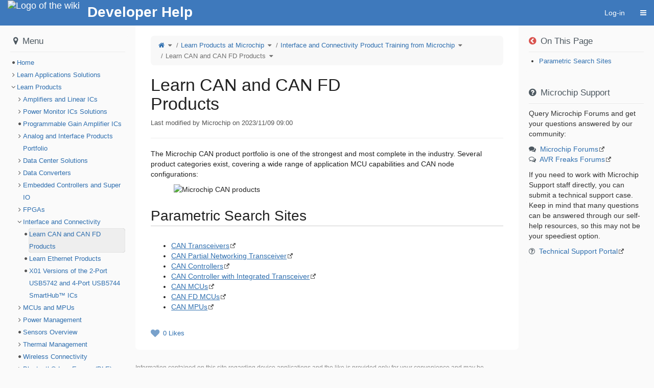

--- FILE ---
content_type: text/html;charset=utf-8
request_url: https://developerhelp.microchip.com/xwiki/bin/view/products/interface-connectivity/can/
body_size: 11821
content:
<!DOCTYPE html>
                              
<html xmlns="http://www.w3.org/1999/xhtml" lang="en" xml:lang="en" data-xwiki-paged-media="paper" data-xwiki-reference="xwiki:products.interface-connectivity.can.WebHome" data-xwiki-document="products.interface-connectivity.can.WebHome" data-xwiki-wiki="xwiki" data-xwiki-space="products.interface-connectivity.can" data-xwiki-page="WebHome" data-xwiki-isnew="false" data-xwiki-version="14.2" data-xwiki-rest-url="/xwiki/rest/wikis/xwiki/spaces/products/spaces/interface-connectivity/spaces/can/pages/WebHome" data-xwiki-locale="" data-xwiki-form-token="KVX2NbjxzhKR1NxxJmvL8w" data-xwiki-action="view">
  <head>
                    <meta http-equiv="Content-Type" content="text/html; charset=UTF-8" />
                                                    <title>Learn CAN and CAN FD Products - Developer Help</title>
            <meta name="viewport" content="width=device-width, initial-scale=1" />
                <link rel="icon" href="/xwiki/bin/skin/XWiki/DefaultSkin/icons.xwiki.favicon16.png" type="image/png" />
        <link rel="icon" href="/xwiki/bin/skin/XWiki/DefaultSkin/icons.xwiki.favicon.svg" type="image/svg+xml" />
        <link rel="apple-touch-icon" href="/xwiki/bin/skin/XWiki/DefaultSkin/icons.xwiki.favicon144.png" />
                      <link rel="alternate" type="application/x-wiki" title="Edit" href="/xwiki/bin/edit/products/interface-connectivity/can/WebHome" />
                    <link rel="canonical" href="/xwiki/bin/view/products/interface-connectivity/can/" />
                                  <meta name="google-site-verification" content="_qnchqI4zFQqvfYPdEcExAIoYioGmPfi4OCluWzaKhU" />
<meta name="revisit-after" content="7 days" />
<meta name="description" content="Learn CAN and CAN FD Products" />
<meta name="keywords" content="wiki" />
<meta name="rating" content="General" />
<meta name="author" content="Ingrid Tay" />
  <script type="importmap">
{"imports":{"xwiki-livedata":"\/xwiki\/webjars\/wiki%3Axwiki\/xwiki-platform-livedata-webjar\/17.10.2\/main.es.js?r=1","vue":"\/xwiki\/webjars\/wiki%3Axwiki\/vue\/3.5.23\/dist\/vue.runtime.esm-browser.prod.js?r=1","vue-i18n":"\/xwiki\/webjars\/wiki%3Axwiki\/vue-i18n\/11.1.12\/dist\/vue-i18n.esm-browser.prod.js?r=1"}}
</script>

  <script src="/xwiki/bin/jsx/assets/extensions/hooks/onSave" defer="defer"></script>
<link href="/xwiki/bin/ssx/assets/styles/color-filters" type="text/css" rel="stylesheet">
<link href="/xwiki/bin/ssx/assets/styles/text-formatting" type="text/css" rel="stylesheet">
<link href="/xwiki/bin/ssx/assets/macros/junction/" type="text/css" rel="stylesheet">
<link href="/xwiki/bin/ssx/assets/macros/xcode" type="text/css" rel="stylesheet">
<link href="/xwiki/bin/ssx/assets/styles/tables" type="text/css" rel="stylesheet">
<link href="/xwiki/bin/ssx/assets/css/layout" type="text/css" rel="stylesheet">
<link rel="alternate" type="application/rss+xml" title="Wiki Feed RSS" href="/xwiki/bin/view/Main/WebRss?xpage=rdf" />
<link rel="alternate" type="application/rss+xml" title="Blog RSS Feed" href="/xwiki/bin/view/Blog/GlobalBlogRss?xpage=plain" />
<!-- Google tag (gtag.js) -->
<script async src=https://www.googletagmanager.com/gtag/js?id=G-CF7TX3R8LR></script>
<script> window.dataLayer = window.dataLayer || []; function gtag(){dataLayer.push(arguments);} gtag('js', new Date()); gtag('config', 'G-CF7TX3R8LR'); </script>
                    <link href="/xwiki/webjars/wiki%3Axwiki/xwiki-platform-search-webjar/17.10.2/searchSuggest.min.css?evaluate=true" type='text/css' rel='stylesheet'/>
<link href="/xwiki/webjars/wiki%3Axwiki/font-awesome/4.7.0/css/font-awesome.min.css" rel='stylesheet'/>
<link href="/xwiki/webjars/wiki%3Axwiki/webjar-blueimp-gallery/3.4.0/css/blueimp-gallery.min.css" type='text/css' rel='stylesheet'/>
<link href="/xwiki/webjars/wiki%3Axwiki/xwiki-platform-image-lightbox-webjar/17.10.2/less/lightbox.less?evaluate=true" type='text/css' rel='stylesheet'/>
<link href="/xwiki/webjars/wiki%3Axwiki/xwiki-platform-tree-webjar/17.10.2/tree.min.css?evaluate=true" type='text/css' rel='stylesheet'/>
<link href="//maxcdn.bootstrapcdn.com/font-awesome/4.7.0/css/font-awesome.min.css" rel='stylesheet'/>

                
                                                                                                                    



<link href="/xwiki/bin/skin/skins/flamingo/cssVariablesInit.min.css?cache-version=1767100591000&#38;skin=XWiki.DefaultSkin&#38;colorTheme=xwiki%3AFlamingoThemes.Iceberg&#38;colorThemeVersion=9.1" rel="stylesheet" type="text/css" media="all" />
<link href="/xwiki/bin/skin/skins/flamingo/style.min.css?cache-version=1767100591000&#38;skin=XWiki.DefaultSkin&#38;colorTheme=xwiki%3AFlamingoThemes.Iceberg&#38;colorThemeVersion=9.1" rel="stylesheet" type="text/css" media="all" />
<link href="/xwiki/bin/skin/skins/flamingo/print.min.css?cache-version=1767100591000&#38;skin=XWiki.DefaultSkin&#38;colorTheme=xwiki%3AFlamingoThemes.Iceberg&#38;colorThemeVersion=9.1" rel="stylesheet" type="text/css" media="print" />
            <link rel='stylesheet' type='text/css' href='/xwiki/bin/ssx/Main/WebHome?resource=toc.css'/>

    <link rel='stylesheet' type='text/css' href='/xwiki/bin/skin/resources/css/xwiki.bundle.min.css?cache-version=1767100590000&#38;colorTheme=FlamingoThemes.Iceberg&#38;language=en'/>
<link rel='stylesheet' type='text/css' href='/xwiki/bin/skin/resources/uicomponents/viewers/tags.min.css?cache-version=1767100591000&#38;colorTheme=FlamingoThemes.Iceberg'/>

    <link rel="stylesheet" type="text/css" href="/xwiki/bin/ssx/AnnotationCode/Style?language=en&#38;docVersion=3.1" />
<link rel="stylesheet" type="text/css" href="/xwiki/bin/ssx/assets/css/global?language=en&#38;docVersion=11.1" />
<link rel="stylesheet" type="text/css" href="/xwiki/bin/ssx/assets/styles/page-titles?language=en&#38;docVersion=13.1" />
<link rel="stylesheet" type="text/css" href="/xwiki/bin/ssx/assets/styles/panels/WebHome?language=en&#38;docVersion=44.1" />
<link rel="stylesheet" type="text/css" href="/xwiki/bin/ssx/XWiki/Mentions/MentionsMacro?language=en&#38;docVersion=7.1" />
<link rel="stylesheet" type="text/css" href="/xwiki/bin/ssx/Image/Style/Code/DefaultImageStyleStyleSheet?language=en&#38;docVersion=3.1" />
<link rel="stylesheet" type="text/css" href="/xwiki/bin/ssx/assets/css/formatting/headingicon?language=en&#38;docVersion=2.1" />
<link rel="stylesheet" type="text/css" href="/xwiki/bin/ssx/assets/css/formatting/tables?language=en&#38;docVersion=6.1" />
<link rel="stylesheet" type="text/css" href="/xwiki/bin/ssx/assets/styles/filter-generator?language=en&#38;docVersion=2.1" />
<link rel="stylesheet" type="text/css" href="/xwiki/bin/ssx/TourCode/TourJS?language=en&#38;docVersion=5.1" />
<link rel="stylesheet" type="text/css" href="/xwiki/bin/ssx/assets/macros/error?language=en&#38;docVersion=20.1" />
<link rel="stylesheet" type="text/css" href="/xwiki/bin/ssx/AnnotationCode/Settings?language=en&#38;docVersion=3.1" />
<link rel="stylesheet" type="text/css" href="/xwiki/bin/ssx/Refactoring/Code/RefactoringConfiguration?language=en&#38;docVersion=1.1" />
<link rel="stylesheet" type="text/css" href="/xwiki/bin/ssx/assets/macros/boxes/WebHome?language=en&#38;docVersion=75.1" />
<link rel="stylesheet" type="text/css" href="/xwiki/bin/ssx/assets/css/formatting/details-summary?language=en&#38;docVersion=2.1" />
<link rel="stylesheet" type="text/css" href="/xwiki/bin/ssx/Tour/HomepageTour/WebHome?language=en&#38;docVersion=2.1" />
<link rel="stylesheet" type="text/css" href="/xwiki/bin/ssx/assets/macros/junction/WebHome?language=en&#38;docVersion=8.1" />
<link rel="stylesheet" type="text/css" href="/xwiki/bin/ssx/assets/macros/resources?language=en&#38;docVersion=4.2" />
<link rel="stylesheet" type="text/css" href="/xwiki/bin/ssx/assets/styles/Status-Selector?language=en&#38;docVersion=15.1" />
<link rel="stylesheet" type="text/css" href="/xwiki/bin/ssx/assets/extensions/drawer/WebHome?language=en&#38;docVersion=21.1" />
<link rel="stylesheet" type="text/css" href="/xwiki/bin/ssx/XWiki/Realtime/Configuration?language=en&#38;docVersion=5.1" />
<link rel="stylesheet" type="text/css" href="/xwiki/bin/ssx/assets/styles/extensions/sequential-navigation?language=en&#38;docVersion=12.1" />
<link rel="stylesheet" type="text/css" href="/xwiki/bin/ssx/XWiki/Like/LikeUIX?language=en&#38;docVersion=3.1&#38;theme=FlamingoThemes.Iceberg" />
<link rel="stylesheet" type="text/css" href="/xwiki/bin/ssx/assets/styles/panels/m-toc-panel?language=en&#38;docVersion=7.2" />
<link rel="stylesheet" type="text/css" href="/xwiki/bin/ssx/XWiki/FontAwesomeIcons?language=en&#38;docVersion=5.1" />


    <script src="/xwiki/webjars/wiki%3Axwiki/requirejs/2.3.7/require.min.js?r=1" data-wysiwyg="true"></script>
<script src="/xwiki/resources/uicomponents/tools/pageReady.min.js?cache-version=1767100591000" data-wysiwyg="true"></script>
<script src="/xwiki/resources/js/xwiki/prototypeJSPatches.min.js?cache-version=1767100591000"></script>
<script src="/xwiki/webjars/wiki%3Axwiki/prototype/1.7.3.0/prototype.js?r=1"></script>
<script data-wysiwyg="true">
// <![CDATA[
        var jQuery = {};
                                                                                                                                                                                                                                                                                                                                                                                                                                                                                                                                                                                                                                                                                                                                                                                                                                                                                          require.config({"packages":[{"name":"scriptaculous","location":"\/xwiki\/webjars\/wiki%3Axwiki\/scriptaculous\/1.9.0","main":"scriptaculous"},{"name":"moment","location":"\/xwiki\/webjars\/wiki%3Axwiki\/moment\/2.30.1","main":"min\/moment.min"}],"paths":{"bootstrap":"\/xwiki\/webjars\/wiki%3Axwiki\/xwiki-platform-bootstrap\/17.10.2\/js\/xwiki-bootstrap.min.js?r=1","css":"\/xwiki\/resources\/uicomponents\/require\/css.min.js?cache-version=1767100591000","deferred":"\/xwiki\/resources\/uicomponents\/require\/deferred.min.js?cache-version=1767100591000","node-module":"\/xwiki\/resources\/uicomponents\/require\/node-module.min.js?cache-version=1767100591000","iscroll":"\/xwiki\/webjars\/wiki%3Axwiki\/iscroll\/5.2.0\/build\/iscroll-lite.js?r=1","jquery":"\/xwiki\/webjars\/wiki%3Axwiki\/jquery\/3.7.1\/jquery.min.js?r=1","jquery-migrate":"\/xwiki\/webjars\/wiki%3Axwiki\/jquery-migrate\/3.5.2\/dist\/jquery-migrate.min.js?r=1","jsTree":"\/xwiki\/webjars\/wiki%3Axwiki\/jstree\/3.3.16\/jstree.min.js?r=1","moment-jdateformatparser":"\/xwiki\/webjars\/wiki%3Axwiki\/moment-jdateformatparser\/1.2.1\/moment-jdateformatparser.min","moment-timezone":"\/xwiki\/webjars\/wiki%3Axwiki\/moment-timezone\/0.6.0\/builds\/moment-timezone-with-data.min","prototype":"\/xwiki\/webjars\/wiki%3Axwiki\/prototype\/1.7.3.0\/prototype.js?r=1","selectize":"\/xwiki\/webjars\/wiki%3Axwiki\/selectize.js\/0.13.3\/js\/standalone\/selectize.min.js?r=1","xwiki-attachments-icon":"\/xwiki\/bin\/skin\/resources\/uicomponents\/attachments\/icons.min.js?cache-version=1767100591000","xwiki-document-lock":"\/xwiki\/resources\/uicomponents\/lock\/lock.min.js?cache-version=1767100591000","xwiki-entityReference":"\/xwiki\/resources\/uicomponents\/model\/entityReference.min.js?cache-version=1767100591000","xwiki-events-bridge":"\/xwiki\/resources\/js\/xwiki\/eventsBridge.min.js?cache-version=1767100591000","xwiki-form-validation-async":"\/xwiki\/resources\/uicomponents\/tools\/formAsyncValidation.min.js?cache-version=1767100591000","xwiki-job-runner":"\/xwiki\/webjars\/wiki%3Axwiki\/xwiki-platform-job-webjar\/17.10.2\/jobRunner.min.js?r=1","xwiki-l10n":"\/xwiki\/webjars\/wiki%3Axwiki\/xwiki-platform-localization-webjar\/17.10.2\/l10n.min.js?r=1","xwiki-locale-picker":"\/xwiki\/bin\/skin\/skins\/flamingo\/localePicker.min.js?cache-version=1767100591000","xwiki-meta":"\/xwiki\/resources\/js\/xwiki\/meta.min.js?cache-version=1767100591000","xwiki-selectize":"\/xwiki\/resources\/uicomponents\/suggest\/xwiki.selectize.min.js?cache-version=1767100591000","xwiki-tree-finder":"\/xwiki\/webjars\/wiki%3Axwiki\/xwiki-platform-tree-webjar\/17.10.2\/finder.min.js?r=1","xwiki-tree":"\/xwiki\/webjars\/wiki%3Axwiki\/xwiki-platform-tree-webjar\/17.10.2\/tree.min.js?r=1","blueimp-gallery-bundle":"\/xwiki\/webjars\/wiki%3Axwiki\/webjar-blueimp-gallery\/3.4.0\/js\/blueimp-gallery-bundle.min","xwiki-lightbox":"\/xwiki\/webjars\/wiki%3Axwiki\/xwiki-platform-image-lightbox-webjar\/17.10.2\/lightbox.min.js?r=1","xwiki-ckeditor-inline":"\/xwiki\/bin\/jsx\/CKEditor\/InlineEditor?v=17.10.2&xwiki-version=17.10.2","xwiki-ckeditor":"\/xwiki\/bin\/jsx\/CKEditor\/EditSheet?v=17.10.2&xwiki-version=17.10.2&fast-diff-version=&bs3typeahead-version=4.0.2","fuse":"\/xwiki\/webjars\/wiki%3Axwiki\/fuse.js\/7.1.0\/dist\/fuse.basic.min.js?r=1","bootstrap3-typeahead":"\/xwiki\/webjars\/wiki%3Axwiki\/bootstrap-3-typeahead\/4.0.2\/bootstrap3-typeahead.min","fast-diff":"\/xwiki\/webjars\/wiki%3Axwiki\/fast-diff\/1.3.0\/diff","ckeditor":"\/xwiki\/webjars\/wiki%3Axwiki\/xwiki-platform-ckeditor-webjar\/17.10.2\/ckeditor","xwiki-ckeditor-plugins":"\/xwiki\/webjars\/wiki%3Axwiki\/xwiki-platform-ckeditor-plugins\/17.10.2\/webjar.bundle.min","chainpad":"\/xwiki\/webjars\/wiki%3Axwiki\/chainpad-webjar\/5.3.0\/chainpad.dist.min.js?r=1","chainpad-netflux":"\/xwiki\/webjars\/wiki%3Axwiki\/chainpad-netflux-webjar\/1.3.1\/chainpad-netflux.min.js?r=1","netflux-client":"\/xwiki\/webjars\/wiki%3Axwiki\/netflux-websocket\/1.3.0\/netflux-client.js?r=1","xwiki-realtime":"\/xwiki\/webjars\/wiki%3Axwiki\/xwiki-platform-realtime-webjar\/17.10.2\/webjar.bundle.min.js?r=1","json.sortify":"\/xwiki\/webjars\/wiki%3Axwiki\/json.sortify\/2.2.2\/dist\/JSON.sortify.js?r=1","nacl-fast":"\/xwiki\/webjars\/wiki%3Axwiki\/tweetnacl\/1.0.3\/nacl-fast.min.js?r=1","nacl-util":"\/xwiki\/webjars\/wiki%3Axwiki\/tweetnacl-util\/0.15.1\/nacl-util.min.js?r=1","bootstrap-switch":"\/xwiki\/webjars\/wiki%3Axwiki\/bootstrap-switch\/3.3.4\/js\/bootstrap-switch.min.js?r=1","xwiki-bootstrap-switch":"\/xwiki\/bin\/jsx\/XWiki\/Notifications\/Code\/BootstrapSwitch?minify=true","xwiki-realtime-wysiwyg-bundle":"\/xwiki\/webjars\/wiki%3Axwiki\/xwiki-platform-realtime-wysiwyg-webjar\/17.10.2\/webjar.bundle.min.js?r=1","hyper-json":"\/xwiki\/webjars\/wiki%3Axwiki\/hyper-json\/1.5.0\/hyperjson.js?r=1","diff-dom":"\/xwiki\/webjars\/wiki%3Axwiki\/diff-dom\/5.2.1\/browser\/diffDOM.js?r=1","xwiki-platform-notifications-webjar":"\/xwiki\/webjars\/wiki%3Axwiki\/xwiki-platform-notifications-webjar\/17.10.2\/main.es.js?r=1","paged-polyfill":"\/xwiki\/webjars\/wiki%3Axwiki\/pagedjs\/0.4.3\/dist\/paged.polyfill.js?r=1","xwiki-attachment-picker":"\/xwiki\/webjars\/wiki%3Axwiki\/xwiki-platform-attachment-picker-webjar\/17.10.2\/attachmentGalleryPicker.min","xwiki-attachment-picker-solr-search":"\/xwiki\/webjars\/wiki%3Axwiki\/xwiki-platform-attachment-picker-webjar\/17.10.2\/solrSearch.min","jquery-ui":"\/xwiki\/webjars\/wiki%3Axwiki\/jquery-ui\/1.14.1\/jquery-ui.min.js?r=1","jquery-ui-touch-punch":"\/xwiki\/webjars\/wiki%3Axwiki\/jquery-ui-touch-punch\/0.2.3\/jquery.ui.touch-punch.min.js?r=1","scriptaculous-accordion":"\/xwiki\/resources\/js\/xwiki\/accordion\/accordion.min.js?cache-version=1767100591000"},"shim":{"bootstrap":["jquery"],"prototype":{"exports":"$"},"scriptaculous\/dragdrop":["scriptaculous\/effects"],"selectize":["jquery"],"xwiki-document-lock":{"exports":"XWiki.DocumentLock"},"xwiki-entityReference":{"exports":"XWiki"},"ckeditor":{"exports":"CKEDITOR"},"xwiki-ckeditor-plugins":{"deps":["jquery","ckeditor"]},"diff-dom":{"exports":"diffDOM"},"jquery-ui-touch-punch":{"deps":["jquery-ui"]},"scriptaculous-accordion":{"deps":["scriptaculous\/effects"]}},"bundles":{"blueimp-gallery-bundle":["blueimp-gallery","blueimp-helper","blueimp-gallery-fullscreen","blueimp-gallery-indicator","blueimp-gallery-video","blueimp-gallery-vimeo","blueimp-gallery-youtube"],"xwiki-ckeditor-plugins":["resource","resourcePicker","entityResourcePicker","entityResourceSuggester","entityResourceDisplayer","modal","l10n","macroWizard","imageWizard"],"xwiki-realtime":["xwiki-realtime-config","xwiki-realtime-crypto","xwiki-realtime-document","xwiki-realtime-history","xwiki-realtime-interface","xwiki-realtime-loader","xwiki-realtime-messages","xwiki-realtime-saver","xwiki-realtime-toolbar","xwiki-realtime-transformers","xwiki-realtime-typingTests","xwiki-realtime-userData"],"xwiki-realtime-wysiwyg-bundle":["xwiki-realtime-wysiwyg","xwiki-realtime-wysiwyg-editHistory","xwiki-realtime-wysiwyg-editor","xwiki-realtime-wysiwyg-patches","xwiki-realtime-wysiwyg-selection"]},"config":{},"map":{"*":{"jquery":"jquery-migrate","moment\/moment":"moment"},"jQueryNoConflict":{"jquery":"jquery"},"jquery-migrate":{"jquery":"jQueryNoConflict"}}});
define('jQueryNoConflict', ['jquery'], function($) {
  return $.noConflict();
});
(function () {
  const originalCreateNode = require.createNode;
  require.createNode = function(config, moduleName, stringURL) {
    const scriptElement = originalCreateNode.apply(this, arguments);
    const url = new URL(stringURL, window.location.href);
    if (url.pathname.endsWith('.es.js')) {
      scriptElement.type = 'module';
    }
    return scriptElement;
  };
}());
if (window.Prototype && Prototype.BrowserFeatures.ElementExtensions) {
  require(['jquery', 'bootstrap'], function ($) {
    // Fix incompatibilities between BootStrap and Prototype
    var disablePrototypeJS = function (method, pluginsToDisable) {
      var handler = function (event) {
        event.target[method] = undefined;
        setTimeout(function () {
            delete event.target[method];
        }, 0);
      };
      pluginsToDisable.each(function (plugin) { 
          $(window).on(method + '.bs.' + plugin, handler); 
      });
    },
    pluginsToDisable = ['collapse', 'dropdown', 'modal', 'tooltip', 'tab', 'popover'];
    disablePrototypeJS('show', pluginsToDisable);
    disablePrototypeJS('hide', pluginsToDisable);
  });
}
window.XWiki = window.XWiki || {};
XWiki.webapppath = "xwiki/";
XWiki.servletpath = "bin/";
XWiki.contextPath = "/xwiki";
XWiki.mainWiki = "xwiki";
// Deprecated: replaced by meta data in the HTML element
XWiki.currentWiki = "xwiki";
XWiki.currentSpace = "products.interface-connectivity.can";
XWiki.currentPage = "WebHome";
XWiki.editor = "";
XWiki.viewer = "";
XWiki.contextaction = "view";
XWiki.skin = 'XWiki.DefaultSkin';
XWiki.docisnew = false;
XWiki.docsyntax = "xwiki/2.1";
XWiki.docvariant = "";
XWiki.hasEdit = false;
XWiki.hasProgramming = false;
XWiki.hasBackupPackImportRights = false;
XWiki.hasRenderer = true;
window.docviewurl = "/xwiki/bin/view/products/interface-connectivity/can/";
window.docediturl = "/xwiki/bin/edit/products/interface-connectivity/can/WebHome";
window.docsaveurl = "/xwiki/bin/save/products/interface-connectivity/can/WebHome";
window.docgeturl = "/xwiki/bin/get/products/interface-connectivity/can/WebHome";
// ]]>
</script>
                  <script src="/xwiki/webjars/wiki%3Axwiki/xwiki-platform-search-webjar/17.10.2/searchSuggest.min.js?r=1" defer="defer"></script>        <script type="application/json" id="trusted-domains-configuration">
{
  "trustedDomains": ["www.microchip.com"],
  "allowedUrls": [],
  "frontendUrlCheckPolicy": "COMMENTS"
}
</script>
      
    <script src='/xwiki/resources/uicomponents/model/entityReference.min.js?cache-version=1767100591000'></script>
<script src='/xwiki/bin/skin/resources/js/xwiki/xwiki.bundle.min.js?cache-version=1767100591000&#38;defer=false&#38;language=en'></script>
<script src='/xwiki/bin/skin/skins/flamingo/flamingo.min.js?cache-version=1767100591000&#38;language=en' defer='defer'></script>
<script src='/xwiki/bin/skin/resources/uicomponents/async/async.min.js?cache-version=1767100591000&#38;wysiwyg=true' defer='defer'></script>
<script src='/xwiki/resources/uicomponents/link/link-protection.min.js?cache-version=1767100591000' defer='defer'></script>
<script src='/xwiki/bin/skin/resources/uicomponents/hierarchy/hierarchy.min.js?cache-version=1767100591000' defer='defer'></script>
<script src='/xwiki/bin/skin/resources/uicomponents/widgets/tree.min.js?cache-version=1767100591000&#38;wysiwyg=true' defer='defer'></script>
<script src='/xwiki/bin/skin/resources/uicomponents/viewers/tags.min.js?cache-version=1767100591000' defer='defer'></script>

    <script src='/xwiki/bin/jsx/XWiki/Attachment/Validation/Code/MimetypeValidation?language=en&#38;docVersion=1.1' defer='defer'></script>
<script src='/xwiki/bin/jsx/AnnotationCode/Settings?language=en&#38;docVersion=3.1' defer='defer'></script>
<script src='/xwiki/bin/jsx/XWiki/Attachment/Validation/Code/FileSizeValidation?language=en&#38;docVersion=2.1' defer='defer'></script>
<script src='/xwiki/bin/jsx/TourCode/TourJS?language=en&#38;docVersion=5.1' defer='defer'></script>
<script src='/xwiki/bin/jsx/XWiki/Mentions/MentionsMacro?language=en&#38;docVersion=7.1' defer='defer'></script>
<script src='/xwiki/bin/jsx/AnnotationCode/Script?language=en&#38;docVersion=5.1' defer='defer'></script>
<script src='/xwiki/bin/jsx/XWiki/Lightbox/WebHome?language=en&#38;docVersion=2.1' defer='defer'></script>
<script src='/xwiki/bin/jsx/XWiki/Like/LikeUIX?language=en&#38;docVersion=3.1' defer='defer'></script>


<script src="/xwiki/resources/js/xwiki/compatibility.min.js?cache-version=1767100591000" defer="defer"></script>
<script src="/xwiki/resources/js/xwiki/markerScript.min.js?cache-version=1767100591000" defer="defer"></script>

  </head>
    <body id="body" class="skin-flamingo wiki-xwiki viewbody panel-left-width-Medium panel-right-width-Medium drawer drawer--right preference-underlining-only-inline-links
   space-products.interface-connectivity.can       content">
<div id="xwikimaincontainer">
<div id="xwikimaincontainerinner">

<div class="skip-nav">
          <a class="btn btn-default" href="#xwikicontent">Skip to Content</a>
</div>

  <div id="menuview">
      




















        <header class="navbar navbar-default actionmenu"
  aria-label="Wiki main menu ">
    <div class="container-fluid">
            <div class="navbar-header">
                  <div id="companylogo">
  <a href="/xwiki/bin/view/Main/" rel="home"     title="Home"     class="navbar-brand">    <span class="sr-only">Home</span>
    <img src="/xwiki/bin/download/FlamingoThemes/Iceberg/logo.svg?rev=1.2"       alt="Logo of the wiki"/>  </a>
</div>

              </div>
            <div id="xwikimainmenu">

          <ul class='nav navbar-nav navbar-left'>
                                             <div style="font-weight: bold; font-size: 28px; color: white; margin-top: 4px;">
Developer Help
</div>
            </ul>

          <ul class="nav navbar-nav navbar-right">
                                              
                                                  <li>
    <a
      id="tmLogin"
      href="/xwiki/bin/login/XWiki/XWikiLogin?xredirect=%2Fxwiki%2Fbin%2Fview%2Fproducts%2Finterface-connectivity%2Fcan%2F&loginLink=1"
      rel="nofollow"
    >Log-in</a>
  </li>

                                         
                                           
                                        
              <li>
    <button type="button" id="tmDrawerActivator" class="btn btn-link icon-navbar drawer-opener" aria-controls="tmDrawer"
      aria-expanded="false" title="Drawer"
      ><span class="sr-only">Toggle navigation</span
      ><span class="fa fa-bars" aria-hidden="true"></span></button>
    





<dialog class="drawer-nav" id="tmDrawer"
aria-label="Top drawer menu">
  <ul class="drawer-menu">
                <li class="drawer-brand clearfix">
      <a href="/xwiki/bin/view/XWiki/XWikiGuest">
                                        <img class='avatar avatar_120' src='/xwiki/bin/skin/resources/icons/xwiki/noavatar.png?cache-version=1767100591000' alt='XWikiGuest' title='XWikiGuest'/>      </a>
      <div class="brand-links">
                                                                            <span style="color: white; font-size: 80%;">Microchip Employees Only</span>
                        </div>
      <button class="btn btn-primary drawer-close" title="Close the drawer"><span class="fa fa-times" aria-hidden="true"></span></button>
    </li>
                                  <li class="drawer-category-header"><hr class="hidden"/>Developer Help</li>
                                                             
                                                    
                                
                                
                                        <li class="drawer-category-header"><hr class="hidden"/>Global</li>
                              
                                                          





  <li>
    <a class="drawer-menu-item" href="/xwiki/bin/view/products/interface-connectivity/can/?xpage=whatsnew">
      <span class="drawer-menu-item-icon">
        <span class="fa fa-question-circle" aria-hidden="true"></span>
      </span>
      <span class="drawer-menu-item-text">What&#39;s New</span>
    </a>
  </li>
                                          <li class="drawer-menuseparator"></li>
            





                                              
      </ul>
</dialog>



  </li>
      </ul>

          </div>    </div>   </header>


  </div>
 <div id="headerglobal">
  <div id="globallinks">
  </div>   <div class="clearfloats"></div>
      
      <script id="lightbox-config" type="application/json">{"HTMLTemplate":"\u003C!-- The Gallery lightbox dialog. -->\n\u003Cdiv\nid=\"blueimp-gallery\"\nclass=\"blueimp-gallery blueimp-gallery-controls\"\naria-label=\"Image gallery\"\naria-modal=\"true\"\nrole=\"dialog\"\n>\n\u003Cdiv class=\"slides\" aria-live=\"polite\">\u003C\/div>\n\u003Ca\nclass=\"prev\" aria-controls=\"blueimp-gallery\"\naria-label=\"Previous image\"\ntitle=\"Previous image\"\naria-keyshortcuts=\"ArrowLeft\"\n>\u003C\/a>\n\u003Ca\nclass=\"next\" aria-controls=\"blueimp-gallery\"\naria-label=\"Next image\"\ntitle=\"Next image\"\naria-keyshortcuts=\"ArrowRight\"\n>\u003C\/a>\n\u003Cdiv class=\"controls btn-group\">\n\u003Ca\nclass=\"btn action fullscreen\" id=\"lightboxFullscreen\" aria-controls=\"blueimp-gallery\"\naria-label=\"Fullscreen\"\ntitle=\"Fullscreen\"\naria-keyshortcuts=\"F11\"\n>\u003Cspan class=\"fa fa-arrows-alt\" aria-hidden=\"true\">\u003C\/span>\u003C\/a>\n\u003Ca\nclass=\"btn action download\" id=\"lightboxDownload\" aria-controls=\"blueimp-gallery\" target=\"_blank\"\naria-label=\"Download\"\ntitle=\"Download\"\n>\u003Cspan class=\"fa fa-download\" aria-hidden=\"true\">\u003C\/span>\u003C\/a>\n\u003Cspan class=\"btn\" title=\"Copy image ID\">\n\u003Ca class=\"action copyImageId\" aria-controls=\"blueimp-gallery\" aria-label=\"Copy image ID\" data-original-title=\"Copied to clipboard\" data-toggle=\"tooltip\"\ndata-placement=\"bottom\" data-trigger=\"manual\"\n>\u003Cspan class=\"fa fa-anchor\" aria-hidden=\"true\">\u003C\/span>\u003C\/a>\n\u003C\/span>\n\u003Ca\nclass=\"btn action autoPlay\" aria-controls=\"blueimp-gallery\"\naria-label=\"Slideshow\"\ntitle=\"Slideshow\"\naria-keyshortcuts=\"Space\" aria-pressed=\"false\"\n>\u003Cspan class=\"fa fa-play\" aria-hidden=\"true\">\u003C\/span>\u003C\/a>\n\u003Ca\nclass=\"btn action escape\" aria-controls=\"blueimp-gallery\"\naria-label=\"Escape\"\ntitle=\"Escape\"\naria-keyshortcuts=\"Escape\"\n>\u003Cspan class=\"fa fa-times\" aria-hidden=\"true\">\u003C\/span>\u003C\/a>\n\u003C\/div>\n\u003Cdiv class=\"lightboxDescription\">\n\u003Cdiv class=\"caption\"\naria-label=\"Caption\">\u003C\/div>\n\u003Cdiv class=\"descriptionMetadata\">\n\u003Cspan class=\"title\"\naria-label=\"File name\">\u003C\/span>\n\u003Cdiv class=\"descriptionRow\">\n\u003Cspan class=\"publisher\"\naria-label=\"Image publisher\">\u003C\/span>\n\u003Cspan class=\"date\" data-date-format=\"yyyy\/MM\/dd HH:mm\" \ndata-user-time-zone=\"America\/Phoenix\"\naria-label=\"Date\">\u003C\/span>\n\u003C\/div>\n\u003C\/div>\n\u003C\/div>\n\u003Col class=\"indicator\">\u003C\/ol>\n\u003C\/div>\n\u003C!-- The image toolbar popover template. -->\n\u003Cdiv id=\"imageToolbarTemplate\">\n\u003Cdiv class=\"btn-group imageToolbar\" hidden>\n\u003Ca class=\"openLightbox\" href=\"\"\ntitle=\"Image gallery\"\n>\u003Cspan class=\"fa fa-arrows-alt\" aria-hidden=\"true\">\u003C\/span>\u003C\/a>\n\u003Ca class=\"imageDownload\" target=\"_blank\"\ntitle=\"Download\"\n>\u003Cspan class=\"fa fa-download\" aria-hidden=\"true\">\u003C\/span>\u003C\/a>\n\u003Ca class=\"permalink hidden\"\ntitle=\"Permalink\"\n>\u003Cspan class=\"fa fa-link\" aria-hidden=\"true\">\u003C\/span>\u003C\/a>\n\u003Cspan class=\"hidden\" title=\"Copy image ID\">\n\u003Ca class=\"copyImageId\" href=\"\" data-original-title=\"Copied to clipboard\"\ndata-toggle=\"tooltip\" data-placement=\"bottom\" data-trigger=\"manual\"\n>\u003Cspan class=\"fa fa-anchor\" aria-hidden=\"true\">\u003C\/span>\u003C\/a>\n\u003C\/span>\n\u003C\/div>\n\u003C\/div>\n\u003Cdiv id='imagePopoverContainer'>\u003C\/div>\n","togglerTemplate":"\u003Cbutton class='lightbox-toggle btn btn-xs sr-only'\naria-label=\"Open the image actions\">\n\u003Cspan class=\"fa fa-ellipsis-v\" aria-hidden=\"true\">\u003C\/span>\n\u003C\/button>\n"}
</script>
      <script type='application/json' id='attachment-validation-filesize-configuration'>{"maxFileSize":107374182400}</script>
              <script id="realtime-config" type="application/json">{"webSocketURL":"wss:\/\/developerhelp.microchip.com\/xwiki\/websocket\/xwiki\/netflux","user":{"name":"XWikiGuest","avatarURL":"\/xwiki\/bin\/skin\/resources\/icons\/xwiki\/noavatar.png?cache-version=1767100591000"},"document":{"language":"en","modified":1699545625000},"dateFormat":"yyyy\/MM\/dd HH:mm"}</script>

                                                                  <template id="realtime-edit-toolbar">
<div class="realtime-edit-toolbar" data-user-id="">
<div class="realtime-edit-toolbar-left">
<input type="hidden" name="preventEmptyRevision" value="true" />
<div class="btn-group dropup">
<button
type="button"
class="btn btn-primary realtime-action-done"
title="Save and return to view mode"
>
<span class="fa fa-check" aria-hidden="true"></span>
Done
</button>
<button
type="button"
class="btn btn-primary dropdown-toggle"
data-toggle="dropdown"
aria-haspopup="true"
aria-expanded="false"
>
<span class="caret"></span>
<span class="sr-only">Toggle dropdown</span>
</button>
<ul class="dropdown-menu">
<li>
<a
href="#"
class="realtime-action-summarize"
title="Summarize your changes and return to view mode"
data-continue="false"
data-toggle="modal"
data-target="#realtime-changeSummaryModal"
>Summarize &#38; Done</a>
</li>
<li>
<a
href="#"
class="realtime-action-leave"
title="Leave the realtime collaboration and continue editing alone"
data-toggle="modal"
data-target="#realtime-leave-modal"
>Leave Collaboration</a>
</li>
</ul>
</div>
<realtime-status
class="realtime-connection-status"
data-status-dirty="Disconnected"
data-status-cleaning="Connecting"
></realtime-status>
<ul
class="realtime-users"
data-limit="4"
>
<li><!-- User --></li>
</ul>
<div class="btn-group dropup realtime-users-dropdown">
<button
type="button"
class="btn dropdown-toggle realtime-action-users badge"
title="See who&#39;s editing"
data-toggle="dropdown"
aria-haspopup="true"
aria-expanded="false"
data-more=""
>
<span class="sr-only">Users</span>
</button>
<ul class="dropdown-menu">
<li><!-- User --></li>
</ul>
</div>
</div>
<div class="realtime-edit-toolbar-right">
<realtime-status
class="realtime-save-status"
data-status-dirty="Unsaved"
data-status-cleaning="Saving"
data-status-clean="Saved"
></realtime-status>
<div class="btn-group dropup">
<button
type="button"
class="btn btn-default dropdown-toggle realtime-action-history"
title="Recent versions"
data-toggle="dropdown"
aria-haspopup="true"
aria-expanded="false"
>
<span class="fa fa-clock-o" aria-hidden="true"></span>
<span class="sr-only">History</span>
</button>
<ul
class="dropdown-menu dropdown-menu-right realtime-versions"
data-limit="5"
>
<li class="dropdown-header">
Recent versions
</li>
<li role="separator" class="divider"></li>
<li>
<a
href="#"
class="realtime-action-summarize"
title="Summarize your changes and continue editing"
data-continue="true"
data-toggle="modal"
data-target="#realtime-changeSummaryModal"
>Summarize Changes</a>
</li>
</ul>
</div>
</div>
</div>
</template>

<template id="realtime-user">
<a
href="#"
class="realtime-user"
data-id=""
data-reference=""
>
<span class="realtime-user-avatar-wrapper" data-abbr="">
<img
class="realtime-user-avatar"
src="/xwiki/bin/skin/resources/icons/xwiki/noavatar.png?cache-version=1767100591000"
alt="Username"
title=""
/>
</span>
<span class="realtime-user-name" data-count=""></span>
</a>
</template>

<template id="realtime-spinner">
<link rel="stylesheet" type="text/css" href="/xwiki/bin/ssx/XWiki/Realtime/Configuration?language=en&#38;docVersion=5.1" />
</template>

<template id="realtime-status">
<link rel="stylesheet" type="text/css" href="/xwiki/bin/ssx/XWiki/Realtime/Configuration?language=en&#38;docVersion=5.1" />
<realtime-spinner></realtime-spinner>
</template>

<template id="realtime-version">
<a
href=""
class="realtime-version"
data-toggle="modal"
data-target="#realtime-version-modal"
data-remote="false"
>
<span class="realtime-version-icon">
<span class="fa fa-clock-o" aria-hidden="true"></span>
</span>
<span class="realtime-version-info">
<span class="realtime-version-number"></span>
<span class="realtime-version-date"></span>
</span>
</a>
</template>

<template id="realtime-changeSummaryModal-template">
<div id="realtime-changeSummaryModal" class="modal fade" tabindex="-1" role="dialog">
<div class="modal-dialog" role="document">
<div class="modal-content">
<div class="modal-header">
<button type="button" class="close" data-dismiss="modal"
aria-label="Close">
<span aria-hidden="true">&times;</span>
</button>
<div class="modal-title">
Summarize Changes
</div>
</div>
<div class="modal-body xform">
<ul class="nav nav-tabs" role="tablist">
<li role="presentation" class="active">
<a
href="#realtime-changeSummaryModal-summaryTab"
aria-controls="realtime-changeSummaryModal-summaryTab"
role="tab"
data-toggle="tab"
>
Summary
</a>
</li>
<li role="presentation">
<a
href="#realtime-changeSummaryModal-changesTab"
aria-controls="realtime-changeSummaryModal-changesTab"
role="tab"
data-toggle="tab"
>
Changes
</a>
</li>
</ul>
<div class="tab-content">
<div
role="tabpanel"
class="tab-pane active"
id="realtime-changeSummaryModal-summaryTab"
>
<dl>
<dt>
<label for="realtime-changeSummaryModal-summary" hidden>
Summary
</label>
<span class="xHint">
Enter a brief description of your changes
</span>
</dt>
<dd>
<textarea
id="realtime-changeSummaryModal-summary"
name="summary"
maxlength="1023"
rows="10"
title="Summary"
></textarea>
</dd>
<dt id="realtime-changeSummaryModal-minorChange" data-continue="false">
<label>
<input type="checkbox" name="minorChange" />
Minor change
</label>
<span class="xHint">
Minor changes are by default collapsed in the page history.
</span>
</dt>
<dd></dd>
</dl>
</div>
<div
role="tabpanel"
class="tab-pane"
id="realtime-changeSummaryModal-changesTab"
>
<realtime-spinner></realtime-spinner>
<div class="diff-group"></div>
<div class="box infomessage noChange">
No changes
</div>
<div class="box infomessage isNew">
The page does not exist yet.
</div>
<div class="box errormessage">
Failed to load changes
</div>
</div>
</div>
</div>
<div class="modal-footer">
<button type="button" class="btn btn-primary">
<span data-continue="true">Save</span>
<span data-continue="false">Done</span>
</button>
<button type="button" class="btn btn-default" data-dismiss="modal">
Cancel
</button>
</div>
</div>
</div>
</div>
</template>

<template id="realtime-version-modal-template">
<div id="realtime-version-modal" class="modal fade" tabindex="-1" role="dialog">
<div class="modal-dialog modal-lg" role="document">
<div class="modal-content">
<div class="modal-header">
<button type="button" class="close" data-dismiss="modal"
aria-label="Close">
<span aria-hidden="true">&times;</span>
</button>
<div class="modal-title">
Version <span class="realtime-version-number"></span> by <span class="realtime-version-author"></span> on <span class="realtime-version-date"></span>
</div>
</div>
<div class="modal-body">
<realtime-document-viewer
reference="xwiki:products.interface-connectivity.can.WebHome"
locale="en"
version=""
alt="Failed to load version."
></realtime-document-viewer>
</div>
<div class="modal-footer">
<button type="button" class="btn btn-default" data-dismiss="modal">
Close
</button>
</div>
</div>
</div>
</div>
</template>

<template id="realtime-leave-modal-template">
<div id="realtime-leave-modal" class="modal fade" tabindex="-1" role="dialog">
<div class="modal-dialog" role="document">
<div class="modal-content">
<div class="modal-header">
<button type="button" class="close" data-dismiss="modal"
aria-label="Close">
<span aria-hidden="true">&times;</span>
</button>
<div class="modal-title">
Leave Collaboration
</div>
</div>
<div class="modal-body">
Are you sure you want to leave the realtime collaboration and continue editing alone? The changes you save while editing alone will lead to merge conflicts with the changes auto-saved by the realtime editing session.
</div>
<div class="modal-footer">
<button type="button" class="btn btn-primary" data-dismiss="modal">
Leave
</button>
<button type="button" class="btn btn-default" data-dismiss="modal">
Cancel
</button>
</div>
</div>
</div>
</div>
</template>

<template id="realtime-warning">
<button
type="button"
class="btn btn-link realtime-warning realtime-warning-connected"
data-toggle="popover"
data-placement="top"
title="Concurrent editing warning"
data-content="Someone is editing this page outside the realtime collaboration session. Their changes could cause merge conflicts on save."
>
<span class="fa fa-exclamation-triangle" aria-hidden="true"></span>
</button>
<button
type="button"
class="btn btn-link realtime-warning realtime-warning-disconnected"
data-toggle="popover"
data-placement="top"
title="Concurrent editing warning"
data-content="You&#39;re editing outside the realtime collaboration session. Your changes can cause merge conflicts on save."
>
<span class="fa fa-exclamation-triangle" aria-hidden="true"></span>
</button>
</template>
      
      
      
      <div class="hidden">
<input id="defaultImageStylesRestURL" name="defaultImageStylesRestURL" type="hidden" value="/rest/wikis/xwiki/imageStyles/default" />
<input id="imageStylesRestURL" name="imageStylesRestURL" type="hidden" value="/rest/wikis/xwiki/imageStyles" />
</div>
      <script id="attachment-move-config" type="application/json">{"treeWebjar":"\/xwiki\/webjars\/wiki%3Axwiki\/xwiki-platform-tree-webjar\/17.10.2\/require-config.min.js?evaluate=true"}</script>
      <script type='application/json' id='attachment-validation-mimetypes-configuration'>{"allowedMimetypes":["*"],"blockerMimetypes":[]}</script>
      
      
  </div> 


<div class="content" id="contentcontainer">
  <div id="contentcolumn"> 

        
  <div class="main">
  
   <nav id="hierarchy_breadcrumb" aria-label="Breadcrumb">
  






















                                                                                                                                                                                                                                                                                                                                                                                                                                                        <ol id="hierarchy" class="breadcrumb breadcrumb-expandable" data-entity='products.interface-connectivity.can.WebHome' data-id='hierarchy' data-limit='5' data-treenavigation='true' data-entities='&#123;Space xwiki:products.interface-connectivity.can=products.interface-connectivity.can.WebHome}'><li
                  
                                
        
        
                                          class="wiki dropdown"><a href="/xwiki/bin/view/Main/"
              title="Home"
            ><span class="fa fa-home" aria-hidden="true"></span></a><button class='dropdown-toggle' type='button' data-toggle='dropdown'><span class='sr-only'>Toggle the parent tree of Learn CAN and CAN FD Products. </span><span class="fa fa-caret-down" aria-hidden="true"></span></button><div class='dropdown-menu'>                                                                                                                                                                                            <div                                                                                                                         class = "breadcrumb-tree"              data-responsive = "true"              data-url = "/xwiki/bin/get/products/interface-connectivity/can/WebHome?outputSyntax=plain&#38;sheet=XWiki.DocumentTree&#38;showTranslations=false&#38;limit=10"              data-root = "&#123;}"              data-dragAndDrop = "false"              data-contextMenu = "false"              data-icons = "true"              data-edges = "true"              data-checkboxes = "false"              data-openTo = "document:xwiki:products.interface-connectivity.can.WebHome"              data-finder = "false"  ></div>
</div></li><li                  
                      
                        
        
                                    class="space dropdown"><a href="/xwiki/bin/view/products/"
            >Learn Products at Microchip</a><button class='dropdown-toggle' type='button' data-toggle='dropdown'><span class='sr-only'>Toggle the hierarchy tree under Learn Products at Microchip. </span><span class="fa fa-caret-down" aria-hidden="true"></span></button><div class='dropdown-menu'>                                                                                                                                                                                                          <div                                                                                                                               class = "breadcrumb-tree"              data-responsive = "true"              data-url = "/xwiki/bin/get/products/interface-connectivity/can/WebHome?outputSyntax=plain&#38;sheet=XWiki.DocumentTree&#38;showTranslations=false&#38;limit=10&#38;root=wiki%3Axwiki"              data-root = "&#123;&#34;type&#34;:&#34;wiki&#34;,&#34;id&#34;:&#34;xwiki&#34;}"              data-dragAndDrop = "false"              data-contextMenu = "false"              data-icons = "true"              data-edges = "true"              data-checkboxes = "false"              data-openTo = "document:xwiki:products.WebHome"              data-finder = "false"  ></div>
</div></li><li                  
                      
                                      
        
                                    class="space dropdown"><a href="/xwiki/bin/view/products/interface-connectivity/"
            >Interface and Connectivity Product Training from Microchip</a><button class='dropdown-toggle' type='button' data-toggle='dropdown'><span class='sr-only'>Toggle the hierarchy tree under Interface and Connectivity Product Training from Microchip. </span><span class="fa fa-caret-down" aria-hidden="true"></span></button><div class='dropdown-menu'>                                                                                                                                                                                                          <div                                                                                                                               class = "breadcrumb-tree"              data-responsive = "true"              data-url = "/xwiki/bin/get/products/interface-connectivity/can/WebHome?outputSyntax=plain&#38;sheet=XWiki.DocumentTree&#38;showTranslations=false&#38;limit=10&#38;root=document%3Axwiki%3Aproducts.WebHome"              data-root = "&#123;&#34;type&#34;:&#34;document&#34;,&#34;id&#34;:&#34;xwiki:products.WebHome&#34;}"              data-dragAndDrop = "false"              data-contextMenu = "false"              data-icons = "true"              data-edges = "true"              data-checkboxes = "false"              data-openTo = "document:xwiki:products.interface-connectivity.WebHome"              data-finder = "false"  ></div>
</div></li><li                  
                      
                                      
        
                                                          class="active space dropdown"><a href="/xwiki/bin/view/products/interface-connectivity/can/"
            >Learn CAN and CAN FD Products</a><button class='dropdown-toggle' type='button' data-toggle='dropdown'><span class='sr-only'>Toggle the hierarchy tree under Learn CAN and CAN FD Products. </span><span class="fa fa-caret-down" aria-hidden="true"></span></button><div class='dropdown-menu'>                                                                                                                                                                                                          <div                                                                                                                               class = "breadcrumb-tree"              data-responsive = "true"              data-url = "/xwiki/bin/get/products/interface-connectivity/can/WebHome?outputSyntax=plain&#38;sheet=XWiki.DocumentTree&#38;showTranslations=false&#38;limit=10&#38;root=document%3Axwiki%3Aproducts.interface-connectivity.WebHome"              data-root = "&#123;&#34;type&#34;:&#34;document&#34;,&#34;id&#34;:&#34;xwiki:products.interface-connectivity.WebHome&#34;}"              data-dragAndDrop = "false"              data-contextMenu = "false"              data-icons = "true"              data-edges = "true"              data-checkboxes = "false"              data-openTo = "document:xwiki:products.interface-connectivity.can.WebHome"              data-finder = "false"  ></div>
</div>      </li></ol>
      </nav>

      


    







<main id="mainContentArea" class="xcontent">
  <div class="row document-header">
  <section class="document-info col-xs-12 col-md-7"
    aria-label="Page header">
                      
          
        <div id="document-title"><h1>Learn CAN and CAN FD Products</h1></div>
                            <div class="xdocLastModification">
                  Last modified by Microchip on 2023/11/09 09:00
              </div>
      </section>
  </div>
<hr/>
      
      
      
            
        <div class="row">
    <div id="xwikicontent" class="col-xs-12">
              <p>The Microchip CAN product portfolio is one of the strongest and most complete in the industry. Several product categories exist, covering a wide range of application MCU capabilities and CAN node configurations:</p><p><img src="/xwiki/bin/download/products/interface-connectivity/can/WebHome/can-configurations.png?width=600&amp;height=342&amp;rev=1.1" alt="Microchip CAN products" data-xwiki-image-style-alignment="center" height="342" width="600" id="Ican-configurations.png" class="wikigeneratedid"/></p><h2 id="HParametricSearchSites" class="wikigeneratedid"><span>Parametric Search Sites</span></h2><ul><li><span class="wikiexternallink"><a href="https://www.microchip.com/en-us/parametric-search.html/1376">CAN Transceivers</a></span></li><li><span class="wikiexternallink"><a href="https://www.microchip.com/en-us/parametric-search.html/1377">CAN Partial Networking Transceiver</a></span></li><li><span class="wikiexternallink"><a href="https://www.microchip.com/en-us/parametric-search.html/1378">CAN Controllers</a></span></li><li><span class="wikiexternallink"><a href="https://www.microchip.com/en-us/parametric-search.html/1379">CAN Controller with Integrated Transceiver</a></span></li><li><span class="wikiexternallink"><a href="https://www.microchip.com/en-us/parametric-search.html/1099">CAN MCUs</a></span></li><li><span class="wikiexternallink"><a href="https://www.microchip.com/en-us/products/interface-and-connectivity/can/can-fd-mcus">CAN FD MCUs</a></span></li><li><span class="wikiexternallink"><a href="https://www.microchip.com/en-us/parametric-search.html/1156?filters=eyJzbGlkZXJGaWx0ZXJzIjp7IkNBTiI6eyJtaW52YWwiOiIxIiwibWF4dmFsIjoiNiJ9fX0=">CAN MPUs</a></span></li></ul>
          </div>
  </div>
  </main>





    <div class="clearfloats"></div>
                        <aside id="xdocFooter" aria-label="Content footer">
                          
                  <div class="like-container">
<input id="is-liked" type="hidden" value="false" />
<button class="like-button btn btn-primary" disabled="disabled" title="You cannot interact with likes on this page.">
<span aria-hidden="true" class="fa fa-heart"></span>
</button>
<span class="like-number" data-like-count="0">
<a href="/xwiki/bin/view/products/interface-connectivity/can/?viewer=likers" title="Number of likes on this page: 0. Click to see who liked this page.">
0 Likes
</a>
</span>
</div>
                  
         <div class="doc-tags" id="xdocTags">
                    </div>
    
              </aside>
      <aside id="disclaimer" aria-label="disclaimer">
                  <div style="font-size: 85%; color: #8f8f8f; padding: 1em 0;">
Information contained on this site regarding device applications and the like is provided only for your convenience and may be superseded by updates. It is your responsibility to ensure that your application meets with your specifications. MICROCHIP MAKES NO REPRESENTATIONS OR WARRANTIES OF ANY KIND WHETHER EXPRESS OR IMPLIED, WRITTEN OR ORAL, STATUTORY OR OTHERWISE, RELATED TO THE INFORMATION, INCLUDING BUT NOT LIMITED TO ITS CONDITION, QUALITY, PERFORMANCE, MERCHANTABILITY OR FITNESS FOR PURPOSE. Microchip disclaims all liability arising from this information and its use. Use of Microchip devices in life support and/or safety applications is entirely at the buyer's risk, and the buyer agrees to defend, indemnify and hold harmless Microchip from any and all damages, claims, suits, or expenses resulting from such use. No licenses are conveyed, implicitly or otherwise, under any Microchip intellectual property rights.
</div>
              </aside>
              













<aside id="xwikidata" aria-label="Additional information about this page">
</aside>  
        </div>  </div>  <button id="leftPanelsToggle" class="btn btn-default" title="Toggle the left panel column.">
    <span class="fa fa-caret-right" aria-hidden="true"></span>
    <span class="sr-only">Toggle the left panel column.</span>
  </button>
<div id="leftPanels" class="panels left panel-width-Medium">
      <div role="complementary" class="panel
expanded PanelsMMenu MMenu" aria-label="Menu"><h2 class="xwikipaneltitle">Menu</h2><div class="xwikipanelcontents"><div class="xtree" data-responsive="true" data-url="/xwiki/bin/get/api/Menu/home?outputSyntax=plain" data-dragAndDrop="false" data-contextMenu="false" data-icons="false" data-edges="false" data-checkboxes="false" data-openTo="products.interface-connectivity.can.WebHome" data-finder="false"></div><div class="xtree" data-responsive="true" data-url="/xwiki/bin/get/api/Menu/applications?outputSyntax=plain" data-dragAndDrop="false" data-contextMenu="false" data-icons="false" data-edges="false" data-checkboxes="false" data-openTo="products.interface-connectivity.can.WebHome" data-finder="false"></div><div class="xtree" data-responsive="true" data-url="/xwiki/bin/get/api/Menu/products?outputSyntax=plain" data-dragAndDrop="false" data-contextMenu="false" data-icons="false" data-edges="false" data-checkboxes="false" data-openTo="products.interface-connectivity.can.WebHome" data-finder="false"></div><div class="xtree" data-responsive="true" data-url="/xwiki/bin/get/api/Menu/tools?outputSyntax=plain" data-dragAndDrop="false" data-contextMenu="false" data-icons="false" data-edges="false" data-checkboxes="false" data-openTo="products.interface-connectivity.can.WebHome" data-finder="false"></div><div class="xtree" data-responsive="true" data-url="/xwiki/bin/get/api/Menu/info?outputSyntax=plain" data-dragAndDrop="false" data-contextMenu="false" data-icons="false" data-edges="false" data-checkboxes="false" data-openTo="products.interface-connectivity.can.WebHome" data-finder="false"></div></div></div>
  <div role="button" tabindex="0" class="ui-resizable-handle ui-resizable-e"
  title="Drag this handle to resize the left panel column."></div> 
</div>


  <button id="rightPanelsToggle" class="btn btn-default" title="Toggle the right panel column.">
    <span class="fa fa-caret-right" aria-hidden="true"></span>
    <span class="sr-only">Toggle the right panel column.</span>
  </button>
<div id="rightPanels" class="panels right panel-width-Medium">
      
        <!--<a style="width: 100%; max-width: 350px; display: block; margin: 0 auto;" href="https://events.microchip.com/event/MASTERs2025/summary"><img src="/xwiki/wiki/graphics/download/banners/WebHome/masters25.png"></a>-->
        <div role="complementary" class="panel
expanded PanelsMTableofContents MTableofContents" aria-label="On This Page"><h2 class="xwikipaneltitle">On This Page</h2><div class="xwikipanelcontents"><ul class="wikitoc"><li><span class="wikilink"><a href="#HParametricSearchSites">Parametric Search Sites</a></span></li></ul></div></div>
        <div role="complementary" class="panel
expanded PanelsMicrochipSupport MicrochipSupport" aria-label="Microchip Support"><h2 class="xwikipaneltitle">Microchip Support</h2><div class="xwikipanelcontents"><p>Query Microchip Forums and get your questions answered by our community:</p><p><span class="fa fa-comments  " title="">&nbsp;</span>&nbsp;<span class="wikiexternallink"><a href="https://forum.microchip.com/">Microchip Forums</a></span><br/><span class="fa fa-comments-o  " title="">&nbsp;</span> <span class="wikiexternallink"><a href="https://www.avrfreaks.net/">AVR Freaks Forums</a></span></p><p>If you need to work with Microchip Support staff directly, you can submit a technical support case. Keep in mind that many questions can be answered through our self-help resources, so this may not be your speediest option.</p><p><span class="fa fa-question-circle-o  " title="">&nbsp;</span>&nbsp;<span class="wikiexternallink"><a href="https://microchip.my.site.com/s/">Technical Support Portal</a></span></p></div></div>
  <div role="button" tabindex="0" class="ui-resizable-handle ui-resizable-w"
  title="Drag this handle to resize the right panel column."></div>
</div>

</div><footer id="footerglobal">
  <div id="xwikilicence">© 2026 Microchip Technology, Inc.</div>
              <div id="xwikiplatformversion">XWiki Debian 17.10.2</div>
  </footer>

</div></div></body>
</html>

--- FILE ---
content_type: text/css; charset=UTF-8
request_url: https://developerhelp.microchip.com/xwiki/bin/ssx/assets/styles/text-formatting
body_size: 243
content:
kbd{font-family:inherit !important;min-width:2em !important;margin:0 .1em;padding:.1em .6em;font-size:90%;font-weight:bold;line-height:1.2;color:#fff;background-color:#555;border-radius:5px;box-shadow:inset 0 -1px 0 rgba(0,0,0,0.25)}td>.wikilink>a{text-decoration:none !important}.glyph img{position:relative;top:-0.2em}

--- FILE ---
content_type: text/css;charset=utf-8
request_url: https://developerhelp.microchip.com/xwiki/bin/skin/skins/flamingo/cssVariablesInit.min.css?cache-version=1767100591000&skin=XWiki.DefaultSkin&colorTheme=xwiki%3AFlamingoThemes.Iceberg&colorThemeVersion=9.1
body_size: 1855
content:
/*!







                                                                                                                                                                                                                                                                                                                                                                                                                                                                                                                

                                                                                                                                                                                                                                                                                                                                                                                                                                                                                                                                                                                                                                                                                                                                                                                                                                                                                                                                                                                                                                                                                                                                                                                                                                                                                                                                                                                                                                                                                                                                                                                                                                                                                                                                                                                                                                                                                                                                                                                                                                                                                                                                                                                                                                                                                                                                                                                                                                                                                                                                                                                                                                                                                                                                                                                                                                                                                                                                                                                                                                                                                                                                                                                                                                                                                                                                                                                                                                                                                                                                                                    
                                                                                                                    









*/@property --100vw {
  syntax: "<length>";
  initial-value: 0px;
  inherits: false;
}

:root {
            --panel-header-bg: #ECECEC;
                --panel-header-text: #4D5860;
                --xwiki-border-color: #E8E8E8;
                --xwiki-page-content-bg: #FFFFFF;
                --xwiki-background-secondary-color: #fafafa;
                --xwiki-page-header-bg-color: #FFFFFF;
                --xwiki-page-header-bg-image: "";
                --xwiki-page-header-bg-position: "";
                --text-color: #222222;
                --link-color: #2f6faf;
                --headings-color: inherit;
                --body-bg: #fafafa;
                --nav-tabs-border-color: #E8E8E8;
                --nav-tabs-active-link-hover-border-color: #E8E8E8;
                --pagination-border: #E8E8E8;
                --pagination-hover-border: #E8E8E8;
                --pagination-disabled-border: #E8E8E8;
                --list-group-border: #E8E8E8;
                --thumbnail-border: #E8E8E8;
                --input-border: #E8E8E8;
                --navbar-default-toggle-border-color: #E8E8E8;
                --navbar-default-bg: #3E79BC;
                --navbar-default-link-color: #fff;
                      --navbar-default-link-active-bg: #3E79BC;
                --navbar-default-link-active-color: #fff;
                --navbar-default-link-hover-bg: #3E79BC;
                --navbar-default-link-hover-color: #fff;
                --dropdown-bg: #FFFFFF;
                --dropdown-link-color: #222222;
                      --dropdown-link-hover-color: #222222;
                --btn-primary-color: #fff;
                --btn-primary-bg: #386da7;
                --btn-default-color: #4d5860;
                --btn-default-bg: #f8f8f8;
                --btn-success-color: #fff;
                --btn-success-bg: #31754f;
                --nav-tabs-active-link-hover-bg: #FFFFFF;
                --nav-link-hover-bg: #eeeeee;
                --brand-primary: #386da7;
                --brand-success: #56b881;
                --brand-info: #3bb2d0;
                --brand-warning: #f0ad4e;
                --brand-danger: #ca302c;
                --panel-bg: #fafafa;
                --panel-default-text: #333333;
                  --btn-danger-color: #fff;
                --btn-default-border: #ccc;
                --btn-font-weight: normal;
                --btn-info-color: #fff;
                --btn-info-bg: var(--brand-info);
                --btn-warning-bg: var(--brand-warning);
                --breadcrumb-bg: #f5f5f5;
                --breadcrumb-link-color: var(--link-color);
                --breadcrumb-separator: /;
                --component-active-color: #fff;
                --component-active-bg: var(--brand-primary);
                --dropdown-border: rgba(0, 0, 0, .15);
                --dropdown-divider-bg: #e5e5e5;
                --font-family-base: var(--font-family-sans-serif);
                --font-family-sans-serif: "Helvetica Neue", Helvetica, Arial, sans-serif;
                --font-family-serif: Georgia, "Times New Roman", Times, serif;
                --font-family-monospace: Georgia, "Times New Roman", Times, serif;
                --font-size-base: 1rem;
                --grid-gutter-width: 30px;
                --input-bg: #fff;
                --input-border-focus: #66afe9;
                --legend-color: #333;
                --legend-border-color: #e5e5e5;
                --list-group-hover-bg: #f5f5f5;
                --list-group-link-color: #555;
                --list-group-link-hover-color: var(--list-group-link-color);
                --navbar-height: 50px;
                --table-bg-hover: #f5f5f5;
                --table-border-color: #ddd;
                  --figure-caption-font-size: 90%;
                --figure-caption-color: var(--text-muted);
                --target-size-minimum: 24px;
                --target-size-recommended: 44px;
                --breadcrumb-link-color: var(--link-color);
                --menu-default-color: var(--navbar-default-color);
                --menu-default-link-color: var(--navbar-default-link-color);
                --menu-default-link-hover-color: var(--navbar-default-link-hover-color);
                --menu-default-link-hover-bg: var(--navbar-default-link-hover-bg);
                --menu-default-link-active-color: var(--navbar-default-link-active-color);
                --menu-default-link-active-bg: var(--navbar-default-link-active-bg);
                --menu-height: 1.5lh;
                --menu-default-border: var(--navbar-default-border);
                --border-width: 1px;
                --headings-font-weight: 400;
                --nav-tabs-active-link-hover-bg: var(--xwiki-page-content-bg);
                --border-radius-base: 7px;
                --border-radius-large: 10px;
                --border-radius-small: 5px;
                --button-spacing: 2px;
                --button-border-width: 1px;
                --edit-section-relative-height: .7;
                --main-padding: calc(var(--grid-gutter-width) * 2);
                --font-size-headings-scale: 1.190;
                --font-size-headings-scale-min: 1.125;
                --min-screen-size: 768;
                --max-screen-size: 1200;
                --min-h1-font-size: calc(var(--font-size-base) * pow(var(--font-size-headings-scale-min), 4));
                --max-h1-font-size: calc(var(--font-size-base) * pow(var(--font-size-headings-scale), 4));
                --min-h2-font-size: calc(var(--font-size-base) * pow(var(--font-size-headings-scale-min), 3));
                --max-h2-font-size: calc(var(--font-size-base) * pow(var(--font-size-headings-scale), 3));
                --min-h3-font-size: calc(var(--font-size-base) * pow(var(--font-size-headings-scale-min), 2));
                --max-h3-font-size: calc(var(--font-size-base) * pow(var(--font-size-headings-scale), 2));
                --min-h4-font-size: calc(var(--font-size-base) * pow(var(--font-size-headings-scale-min), 1));
                --max-h4-font-size: calc(var(--font-size-base) * pow(var(--font-size-headings-scale), 1));
                --min-h6-font-size: calc(var(--font-size-base) * pow(var(--font-size-headings-scale), -1));
                --max-h6-font-size: calc(var(--font-size-base) * pow(var(--font-size-headings-scale-min), -1));
                --min-document-title-font-size: calc(var(--font-size-base) * pow(var(--font-size-headings-scale-min), 5));
                --max-document-title-font-size: calc(var(--font-size-base) * pow(var(--font-size-headings-scale), 5));
                --font-size-document-title: calc(max(var(--min-document-title-font-size) * 1px, min(var(--max-document-title-font-size) * 1px, var(--min-document-title-font-size) * 1px + (var(--max-document-title-font-size) - var(--min-document-title-font-size)) * (var(--int-viewport-width) - var(--min-screen-size)) / (var(--max-screen-size) - var(--min-screen-size)))));
                --font-size-h1: calc(max(var(--min-h1-font-size), min(var(--max-h1-font-size), var(--min-h1-font-size) + (var(--max-h1-font-size) - var(--min-h1-font-size)) * (var(--int-viewport-width) - var(--min-screen-size)) / (var(--max-screen-size) - var(--min-screen-size)))));
                --font-size-h2: calc(max(var(--min-h2-font-size), min(var(--max-h2-font-size), var(--min-h2-font-size) + (var(--max-h2-font-size) - var(--min-h2-font-size)) * (var(--int-viewport-width) - var(--min-screen-size)) / (var(--max-screen-size) - var(--min-screen-size)))));
                --font-size-h3: calc(max(var(--min-h3-font-size), min(var(--max-h3-font-size), var(--min-h3-font-size) + (var(--max-h3-font-size) - var(--min-h3-font-size)) * (var(--int-viewport-width) - var(--min-screen-size)) / (var(--max-screen-size) - var(--min-screen-size)))));
                --font-size-h4: calc(max(var(--min-h4-font-size), min(var(--max-h4-font-size), var(--min-h4-font-size) + (var(--max-h4-font-size) - var(--min-h4-font-size)) * (var(--int-viewport-width) - var(--min-screen-size)) / (var(--max-screen-size) - var(--min-screen-size)))));
                --font-size-h5: var(--font-size-base);
                --font-size-h6: calc(max(var(--min-h6-font-size), min(var(--max-h6-font-size), var(--min-h6-font-size) + (var(--max-h6-font-size) - var(--min-h6-font-size)) * (var(--int-viewport-width) - var(--min-screen-size)) / (var(--max-screen-size) - var(--min-screen-size)))));
                --navbar-default-link-color: #727272;
                --navbar-default-color: #727272;
                --input-color-placeholder: #727272;
                --breadcrumb-active-color: #707070;
                --breadcrumb-color: #707070;
                --text-muted: #555;
                --brand-primary: #2f70a7;
                --text-color: #222222;
                --btn-primary-bg: #386da7;
                --btn-danger-bg: #ca302c;
                --brand-success: #077537;
                --btn-warning-color: #000;
                --alert-danger-bg: #f8ecec;
                --alert-success-bg: #e5f3df;
                --alert-info-bg: #e1f1f9;
                --brand-danger: #cc3333;
                  --100vw: 100vw;
                --int-viewport-width: calc(10000 * tan(atan2(var(--100vw), 10000px)));
                --login-form-max-width: 450px;
                --font-weight-regular: 400;
                --font-weight-semibold: 700;
                --font-weight-bold: 900;
      
--body-bg: #fafafa;
--font-family-base: Open Sans, sans-serif;
--link-color: #2f6faf;
--brand-success: #56b881;
--brand-info: #3bb2d0;
--brand-danger: #ca302c;
--component-active-color: var(--list-group-link-hover-color);
--component-active-bg: var(--list-group-hover-bg);
--btn-font-weight: normal;
--btn-default-color: #4d5860;
--btn-default-bg: #f8f8f8;
--btn-primary-color: #fff;
--btn-primary-bg: #386da7;
--btn-success-bg: #31754f;
--btn-warning-color: #000000;
--btn-warning-bg: #ffd483;
--navbar-default-color: #fff;
--navbar-default-bg: #3E79BC;
--navbar-default-link-color: #fff;
--navbar-default-link-hover-color: #fff;
--navbar-default-link-hover-bg: #2f6ead;
--navbar-default-link-active-color: #fff;
--dropdown-link-hover-color: #333;
--dropdown-link-hover-bg: #f5f5f5;
--panel-bg: #fafafa;
--breadcrumb-bg: #f8f8f8;
--breadcrumb-color: #727272;
}


--- FILE ---
content_type: text/css; charset=UTF-8
request_url: https://developerhelp.microchip.com/xwiki/bin/ssx/assets/styles/page-titles?language=en&docVersion=13.1
body_size: 56
content:
.m-title-icon img{width:4em;float:left;margin-right:1em}

--- FILE ---
content_type: text/css; charset=UTF-8
request_url: https://developerhelp.microchip.com/xwiki/bin/ssx/assets/macros/junction/WebHome?language=en&docVersion=8.1
body_size: 357
content:
.m-junction{display:flex;flex-direction:row;flex-wrap:wrap;justify-content:center;align-items:stretch;align-content:stretch;gap:1em}.m-jcard{flex-basis:10em;border-width:1px 1px 1px 1px;border-style:solid;border-radius:5px;border-color:#e5e5e5;display:block;padding:.75em;text-decoration:none !important;box-shadow:3px 3px 6px 0 rgba(0,0,0,0.25);-webkit-box-shadow:3px 3px 6px 0 rgba(0,0,0,0.25);-moz-box-shadow:3px 3px 6px 0 rgba(0,0,0,0.25)}.m-jcard:hover{border-color:#ccc;background-color:#efefef}.m-jcard-img-v{max-width:96px;height:96px;margin:0 auto 1em auto;display:flex;align-items:center;align-content:center}.m-jcard-text-v{margin:.5em auto 0 auto;text-align:center;display:block;font-weight:600;color:#535353}

--- FILE ---
content_type: text/css; charset=UTF-8
request_url: https://developerhelp.microchip.com/xwiki/bin/ssx/assets/macros/resources?language=en&docVersion=4.2
body_size: 105
content:
.box.res ul{padding-left:18px}.box.res hr{margin-top:10px;margin-bottom:10px}.box.res .heading{font-size:140%}

--- FILE ---
content_type: text/css; charset=UTF-8
request_url: https://developerhelp.microchip.com/xwiki/bin/ssx/XWiki/FontAwesomeIcons?language=en&docVersion=5.1
body_size: 156
content:
.fa{display:inline;font-family:inherit}.fa:before{display:inline-block;font-family:FontAwesome}.fa-spinner{-moz-animation:none;-o-animation:none;-webkit-animation:none;animation:none}.fa-spinner:before{display:inline-block;-moz-animation:spin 2s infinite linear;-o-animation:spin 2s infinite linear;-webkit-animation:spin 2s infinite linear;animation:spin 2s infinite linear}

--- FILE ---
content_type: text/css;charset=utf-8
request_url: https://developerhelp.microchip.com/xwiki/bin/skin/skins/flamingo/print.min.css?cache-version=1767100591000&skin=XWiki.DefaultSkin&colorTheme=xwiki%3AFlamingoThemes.Iceberg&colorThemeVersion=9.1
body_size: 630
content:
#body,#xwikimaincontainer,#xwikimaincontainerinner,#xwikicontent,#mainContentArea{background-color:#FFF!important;background-image:none!important;border:none!important;margin:0!important;overflow:visible!important;width:auto!important}.hidden-print,.edit_section,#rightPanels,#leftPanels,#mainmenu,#contentmenu,#menuview,#editmenu,#globallinks,#footerglobal,#commentform,.xwikitabbar li,#Historyshortcut,#Informationshortcut,.separator,.commentheader .commenttools a,a.tag-delete,.tag-add a{display:none!important}#printcontainer{border:0;float:none!important;overflow:visible!important;padding:10px;text-align:justify}#headerglobal{float:none}#headerspace{margin:0!important}#contentcolumn .main{margin:0!important}.main{box-shadow:none;background-color:white}.xwikitabbar li.active{display:block}#docextrapanes #AddComment{border:0}#xwikidatacontents,#docExtraTabs{background:white}#xdocFooter,#docextrapanes{border:0}#xwikicontent a,#xdocFooter a,#docextrapanes .commentauthor a,#breadcrumbs a{color:$theme.textPrimaryColor!important}#docExtraTabs ul.xwikitabbar{background:white;border:0;padding:0}#contentcolumn{float:none!important}#docextrapanes{box-shadow:none;float:none!important;overflow:visible!important}#mainContentArea,#xdocFooter,#docextrapanes,#hierarchy_breadcrumb{margin:0;padding-left:0;padding-right:0;box-shadow:none}#document-info>div+div,#historyshortcut,#informationshortcut,#annotationsshortcut{display:none}.xdocLastModification{width:auto}.recentChangesMoreActions{display:none}

--- FILE ---
content_type: text/javascript;charset=utf-8
request_url: https://developerhelp.microchip.com/xwiki/bin/skin/skins/flamingo/flamingo.min.js?cache-version=1767100591000&language=en
body_size: 1480
content:
'use strict';require(["jquery","bootstrap"],function(g){g(function(){g(document).on("shown.bs.dropdown",function(e){var d=g(e.relatedTarget);e=d.next(".dropdown-menu");if(0<e.length){var a=e.outerWidth();e.offset().left+a>g(document.body).outerWidth()&&(d=d.offset().left+d.outerWidth()-a,0>d&&(d=0),e.offset({left:d}))}});var h=g('#tmTranslate [data-toggle="popover"]');h.attr("title",h.attr("data-title")).popover()})});
require(["jquery"],function(g){g(document).ready(function(){g(".drawer-opener").each(function(h){let e=g(this),d=e.attr("aria-controls"),a=g(document.getElementById(d)),k=()=>a.trigger("drawer"+h+".closed");e.on("click",()=>a.trigger("drawer"+h+".opened"));a.on("click",l=>{let c=l.target.getBoundingClientRect();l.target===a.get(0)&&(c.left>l.clientX||c.right<l.clientX||c.top>l.clientY||c.bottom<l.clientY)&&k()});a.find(".drawer-close").on("click",k);a.on("drawer"+h+".opened",function(l){a.addClass("drawer-transitioning");
a.get(0).showModal();a.removeClass("drawer-transitioning");a.on("keydown.drawer"+h+"Close",function(c){"Escape"===c.key&&k()});e.attr("aria-expanded","true")}).on("drawer"+h+".closed",function(l){function c(){a.get(0).close();a.removeClass("drawer-transitioning");a.get(0).removeEventListener("transitionend",c);e.attr("aria-expanded","false")}a.find(".drawer-menu-sub-item").removeClass("in").attr("aria-expanded","false");a.addClass("drawer-transitioning");a.get(0).addEventListener("transitionend",
c);a.off("keydown.drawer"+h+"Close")})})})});
require(["jquery","jquery-ui"],function(g){let [h,e]=["right","left"],d={right:parseInt(window.getComputedStyle(document.documentElement).getPropertyValue("--panel-column-right-width")),left:parseInt(window.getComputedStyle(document.documentElement).getPropertyValue("--panel-column-left-width"))},a=function(c,b){c=Math.abs(parseInt(c)-d[b]);return!c||24>c},k=function(c){var b;if(b=!a(localStorage.getItem("xwiki-panel-width-"+c),c))b=!(document.body.classList.contains("hidelefthideright")||document.body.classList.contains("hide"+
c));b&&document.body.style.setProperty("--panel-column-"+c+"-width",localStorage.getItem("xwiki-panel-width-"+c))};k(e);k(h);window.addEventListener("storage",function(c){switch(c.key){case "xwiki-panel-width-"+e:return k(e);case "xwiki-panel-width-"+h:return k(h)}});let l=function(c,b,f){f.element.attr("style","");document.body.style.setProperty("--panel-column-"+c+"-width",f.size.width+"px")};g("#rightPanels").resizable({handles:"w",resize:l.bind(null,h)});g("#leftPanels").resizable({handles:"e",
resize:l.bind(null,e)});document.addEventListener("visibilitychange",function(c){document.hidden&&(c=function(b){0!==g("#"+b+"Panels").length&&(a(document.body.style.getPropertyValue("--panel-column-"+b+"-width"),b)?localStorage.removeItem("xwiki-panel-width-"+b):localStorage.setItem("xwiki-panel-width-"+b,document.body.style.getPropertyValue("--panel-column-"+b+"-width")))},c(e),c(h))})});
require(["jquery"],function(g){let h=function(b,f){let m=b===a&&f||b!==a&&k(a);f=b===d&&f||b!==d&&k(d);let n=document.body.classList;n.toggle("hidelefthideright",!m&&!f);n.toggle("hideleft",!m&&f);n.toggle("hideright",m&&!f);document.body.style.removeProperty("--panel-column-"+b+"-width")},e=function(b){let f=g("#"+b+"PanelsToggle"),m="false"===f.attr("aria-expanded");m?(h(b,m),f.attr("aria-expanded",m)):(f.attr("aria-expanded",m),h(b,m))};g("#rightPanelsToggle").on("click",function(){e(d)});g("#leftPanelsToggle").on("click",
function(){e(a)});let [d,a]=["right","left"],k=function(b){return!document.body.classList.contains("hidelefthideright")&&!document.body.classList.contains("hide"+b)},l={right:k(d),left:k(a)},c=function(){let b=JSON.parse(localStorage.getItem("xwiki-panel-enabled-"+a)),f=JSON.parse(localStorage.getItem("xwiki-panel-enabled-"+d));(null!==b?b:l[a])!==k(a)&&e(a);(null!==f?f:l[d])!==k(d)&&e(d)};c();window.addEventListener("storage",function(b){switch(b.key){case "xwiki-panel-enabled-"+a:case "xwiki-panel-enabled-"+
d:return c()}});document.addEventListener("visibilitychange",function(b){document.hidden&&(b=function(f){k(f)!==l[f]?localStorage.setItem("xwiki-panel-enabled-"+f,k(f)):localStorage.removeItem("xwiki-panel-enabled-"+f)},b(a),b(d))})});
//# sourceMappingURL=flamingo.min.js.map


--- FILE ---
content_type: text/javascript;charset=utf-8
request_url: https://developerhelp.microchip.com/xwiki/bin/skin/resources/uicomponents/viewers/tags.min.js?cache-version=1767100591000
body_size: 1213
content:
'use strict';var XWiki=function(c){function g(){return new h.Tags}var h=c.viewers=c.viewers||{};h.Tags=Class.create({initialize:function(){$$(".doc-tags .tag-delete").each(this.ajaxTagDelete);$$(".doc-tags .tag-add a").each(this.createTagAddForm.bind(this));0<$$(".doc-tags .tag-add-form").length&&this.ajaxifyForm($$(".doc-tags .tag-add-form")[0])},ajaxTagDelete:function(a){a.observe("click",function(e){e&&e.stop();a.disabled||new Ajax.Request(a.readAttribute("href").replace(/&xredirect=.+$/,"&ajax=1"),
{onCreate:function(){a.disabled=!0;a.notification=new c.widgets.Notification("Deleting tag...","inprogress")},onSuccess:function(){a.up(".tag-wrapper").remove()},onFailure:function(b){new c.widgets.Notification(b.responseText||"Server not responding","error")},on0:function(b){b.request.options.onFailure(b)},onComplete:function(){a.disabled=!1;a.notification.hide()}})}.bindAsEventListener())},createTagAddForm:function(a){a.observe("click",function(e){e&&e.stop();
a._x_form?(Element.replace(a,a._x_form),a._x_form.down("input[type=text]").focus()):a.disabled||new Ajax.Request(a.readAttribute("href").replace(/#.+$/,"&ajax=1&xpage=documentTags"),{onCreate:function(){a.disabled=!0;a.notification=new c.widgets.Notification("Fetching form...","inprogress")},onSuccess:function(b){var d=a.up();a.remove();d.update(b.responseText);a._x_form=d.firstDescendant();a._x_form._x_activator=a;a._x_form.down("input[type=text]").focus();this.ajaxifyForm(a._x_form)}.bind(this),
onFailure:function(b){new c.widgets.Notification(b.responseText||"Server not responding","error")},on0:function(b){b.request.options.onFailure(b)},onComplete:function(){a.disabled=!1;a.notification.hide()}})}.bindAsEventListener(this))},ajaxifyForm:function(a){a.setAttribute("autocomplete","off");a.down("input[type=text]").setAttribute("autocomplete","off");a.down("input[type=text]").setAttribute("autocomplete","off");a.observe("submit",function(b){b.stop();a.down("input[type=text]").focus();""!=
a.tag.value&&new Ajax.Request(a.action.replace(/&xredirect=.+$/,"&ajax=1&tag=")+encodeURIComponent(a.tag.value),{onCreate:function(){a.disable();a.notification=new c.widgets.Notification("Adding tag...","inprogress")},onSuccess:function(d){var f=new Element("span");f.insert(d.responseText+" ");for(f.select(".tag-delete").each(this.ajaxTagDelete);0<f.childNodes.length;)a.up(".tag-add").insert({before:f.firstChild}),a.up(".tag-add").insert({before:" "}),f.removeChild(f.firstChild);
a.reset()}.bind(this),onFailure:function(d){new c.widgets.Notification(d.responseText||"Server not responding","error")},onComplete:function(){a.enable();a.notification.hide()},on0:function(d){d.request.options.onFailure(d)}})}.bindAsEventListener(this));a.observe("reset",function(b){Element.replace(a,a._x_activator)}.bindAsEventListener(this));var e=new Element("input",{type:"reset",value:a.down(".button-add-tag-cancel").innerHTML,"class":"button secondary"});a.down(".button-add-tag-cancel").replace(e);
new c.widgets.Suggest(a.down("input[type=text]"),{script:"/xwiki/bin/view/Main/?xpage=suggest&classname=XWiki.TagClass&fieldname=tags&firCol=-&secCol=-&",parentContainer:"tag-add-form-suggest",varname:"input",seps:"|,",shownoresults:!1,icon:"/xwiki/resources/icons/silk/tag_yellow.png?cache-version=1767100591000"})}});c.domIsLoaded&&g()||document.observe("xwiki:dom:loaded",g);return c}(XWiki||{});
//# sourceMappingURL=tags.min.js.map
